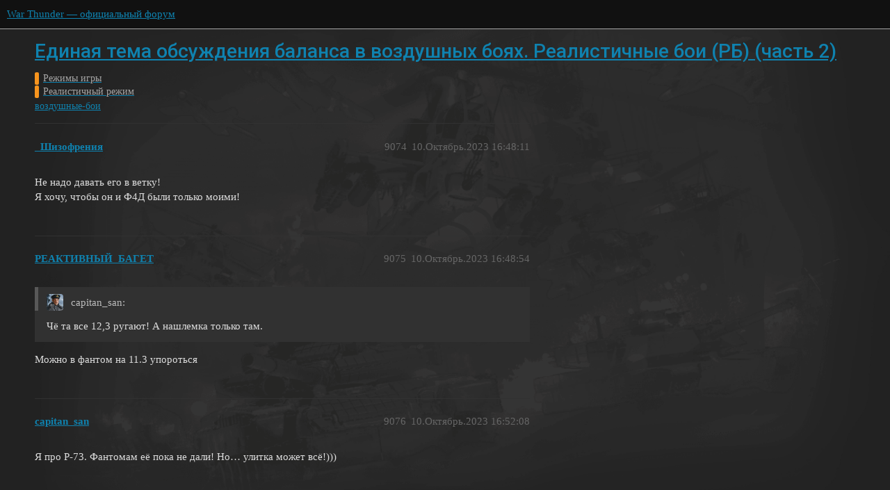

--- FILE ---
content_type: text/html; charset=utf-8
request_url: https://forum.warthunder.ru/t/edinaya-tema-obsuzhdeniya-balansa-v-vozdushnyh-boyah-realistichnye-boi-rb-chast-2/17052/9079
body_size: 8543
content:
<!DOCTYPE html>
<html lang="ru">
  <head>
    <meta charset="utf-8">
    <title>Единая тема обсуждения баланса в воздушных боях. Реалистичные бои (РБ) (часть 2) - #9079 от пользователя Skyl_ocker - Реалистичный режим - War Thunder — официальный форум</title>
    <meta name="description" content="Предыдущие обсуждения: 

Единая тема обсуждения баланса в воздушных боях. Реалистичные бои (РБ)">
    <meta name="generator" content="Discourse 3.1.5 - https://github.com/discourse/discourse version 3.1.5">
<link rel="icon" type="image/png" href="https://forum-ru-cdn.warthunder.com/optimized/1X/3567282594fbdc13cc2e64adf7164949593f1eb4_2_32x32.ico">
<link rel="apple-touch-icon" type="image/png" href="https://forum-ru-cdn.warthunder.com/optimized/2X/9/951b593c7f121a9635a4d3161e2b4dd39a466429_2_180x180.png">
<meta name="theme-color" media="(prefers-color-scheme: light)" content="#111111">
<meta name="theme-color" media="(prefers-color-scheme: dark)" content="#ffffff">

<meta name="viewport" content="width=device-width, initial-scale=1.0, minimum-scale=1.0, user-scalable=yes, viewport-fit=cover">
<link rel="canonical" href="https://forum.warthunder.ru/t/edinaya-tema-obsuzhdeniya-balansa-v-vozdushnyh-boyah-realistichnye-boi-rb-chast-2/17052?page=441" />

<link rel="search" type="application/opensearchdescription+xml" href="https://forum.warthunder.ru/opensearch.xml" title="War Thunder — официальный форум Search">

    <link href="/stylesheets/color_definitions_dark_1_4_f4ecb65f349b72ac225d877424baea4b51b895b5.css?__ws=forum.warthunder.ru" media="all" rel="stylesheet" class="light-scheme"/><link href="/stylesheets/color_definitions_light_2_4_7d641d1b0b9ee74a7d18f8d876494dac6fa2a9ea.css?__ws=forum.warthunder.ru" media="(prefers-color-scheme: dark)" rel="stylesheet" class="dark-scheme"/>

  <link href="/stylesheets/desktop_e8cf642f2631dd5d2b2c9b842e343cea7bbfe8d3.css?__ws=forum.warthunder.ru" media="all" rel="stylesheet" data-target="desktop"  />



  <link href="/stylesheets/discourse-details_e8cf642f2631dd5d2b2c9b842e343cea7bbfe8d3.css?__ws=forum.warthunder.ru" media="all" rel="stylesheet" data-target="discourse-details"  />
  <link href="/stylesheets/discourse-lazy-videos_e8cf642f2631dd5d2b2c9b842e343cea7bbfe8d3.css?__ws=forum.warthunder.ru" media="all" rel="stylesheet" data-target="discourse-lazy-videos"  />
  <link href="/stylesheets/discourse-local-dates_e8cf642f2631dd5d2b2c9b842e343cea7bbfe8d3.css?__ws=forum.warthunder.ru" media="all" rel="stylesheet" data-target="discourse-local-dates"  />
  <link href="/stylesheets/discourse-math_e8cf642f2631dd5d2b2c9b842e343cea7bbfe8d3.css?__ws=forum.warthunder.ru" media="all" rel="stylesheet" data-target="discourse-math"  />
  <link href="/stylesheets/discourse-narrative-bot_e8cf642f2631dd5d2b2c9b842e343cea7bbfe8d3.css?__ws=forum.warthunder.ru" media="all" rel="stylesheet" data-target="discourse-narrative-bot"  />
  <link href="/stylesheets/discourse-presence_e8cf642f2631dd5d2b2c9b842e343cea7bbfe8d3.css?__ws=forum.warthunder.ru" media="all" rel="stylesheet" data-target="discourse-presence"  />
  <link href="/stylesheets/external-formatting-toolbar_e8cf642f2631dd5d2b2c9b842e343cea7bbfe8d3.css?__ws=forum.warthunder.ru" media="all" rel="stylesheet" data-target="external-formatting-toolbar"  />
  <link href="/stylesheets/ng-custom-features_e8cf642f2631dd5d2b2c9b842e343cea7bbfe8d3.css?__ws=forum.warthunder.ru" media="all" rel="stylesheet" data-target="ng-custom-features"  />
  <link href="/stylesheets/ng-frontend_e8cf642f2631dd5d2b2c9b842e343cea7bbfe8d3.css?__ws=forum.warthunder.ru" media="all" rel="stylesheet" data-target="ng-frontend"  />
  <link href="/stylesheets/ng-important-messages_e8cf642f2631dd5d2b2c9b842e343cea7bbfe8d3.css?__ws=forum.warthunder.ru" media="all" rel="stylesheet" data-target="ng-important-messages"  />
  <link href="/stylesheets/ng-login_e8cf642f2631dd5d2b2c9b842e343cea7bbfe8d3.css?__ws=forum.warthunder.ru" media="all" rel="stylesheet" data-target="ng-login"  />
  <link href="/stylesheets/ng-medals_e8cf642f2631dd5d2b2c9b842e343cea7bbfe8d3.css?__ws=forum.warthunder.ru" media="all" rel="stylesheet" data-target="ng-medals"  />
  <link href="/stylesheets/ng-userinfo_e8cf642f2631dd5d2b2c9b842e343cea7bbfe8d3.css?__ws=forum.warthunder.ru" media="all" rel="stylesheet" data-target="ng-userinfo"  />
  <link href="/stylesheets/poll_e8cf642f2631dd5d2b2c9b842e343cea7bbfe8d3.css?__ws=forum.warthunder.ru" media="all" rel="stylesheet" data-target="poll"  />
  <link href="/stylesheets/poll_desktop_e8cf642f2631dd5d2b2c9b842e343cea7bbfe8d3.css?__ws=forum.warthunder.ru" media="all" rel="stylesheet" data-target="poll_desktop"  />

  <link href="/stylesheets/desktop_theme_4_f2d7865151fe73bcc9230c17b480c2f2f02545f0.css?__ws=forum.warthunder.ru" media="all" rel="stylesheet" data-target="desktop_theme" data-theme-id="4" data-theme-name="default"/>

    
    
        <link rel="alternate nofollow" type="application/rss+xml" title="RSS-лента темы «Единая тема обсуждения баланса в воздушных боях. Реалистичные бои (РБ) (часть 2)»" href="https://forum.warthunder.ru/t/edinaya-tema-obsuzhdeniya-balansa-v-vozdushnyh-boyah-realistichnye-boi-rb-chast-2/17052.rss" />
    <meta property="og:site_name" content="War Thunder — официальный форум" />
<meta property="og:type" content="website" />
<meta name="twitter:card" content="summary" />
<meta name="twitter:image" content="https://forum-ru-cdn.warthunder.com/original/3X/9/7/977525253f01992531d87d4a3fcd86c895dc001b.png" />
<meta property="og:image" content="https://forum-ru-cdn.warthunder.com/original/3X/9/7/977525253f01992531d87d4a3fcd86c895dc001b.png" />
<meta property="og:url" content="https://forum.warthunder.ru/t/edinaya-tema-obsuzhdeniya-balansa-v-vozdushnyh-boyah-realistichnye-boi-rb-chast-2/17052/9079" />
<meta name="twitter:url" content="https://forum.warthunder.ru/t/edinaya-tema-obsuzhdeniya-balansa-v-vozdushnyh-boyah-realistichnye-boi-rb-chast-2/17052/9079" />
<meta property="og:title" content="Единая тема обсуждения баланса в воздушных боях. Реалистичные бои (РБ) (часть 2)" />
<meta name="twitter:title" content="Единая тема обсуждения баланса в воздушных боях. Реалистичные бои (РБ) (часть 2)" />
<meta property="og:description" content="Этот вот кадр вроде к нам иногда заходит или не ? Чë он несëт…" />
<meta name="twitter:description" content="Этот вот кадр вроде к нам иногда заходит или не ? Чë он несëт…" />
<meta property="og:article:section" content="Режимы игры" />
<meta property="og:article:section:color" content="F7941D" />
<meta property="og:article:section" content="Реалистичный режим" />
<meta property="og:article:section:color" content="F7941D" />
<meta property="og:article:tag" content="воздушные-бои" />
<meta property="article:published_time" content="2023-10-10T17:27:36+00:00" />
<meta property="og:ignore_canonical" content="true" />

        <link rel="prev" href="/t/edinaya-tema-obsuzhdeniya-balansa-v-vozdushnyh-boyah-realistichnye-boi-rb-chast-2/17052?page=440">
        <link rel="next" href="/t/edinaya-tema-obsuzhdeniya-balansa-v-vozdushnyh-boyah-realistichnye-boi-rb-chast-2/17052?page=442">

    
  </head>
  <body class="crawler ">
    
<!-- Google Tag Manager -->

<!-- End Google Tag Manager --><link rel="preload" href="/theme-javascripts/6cc79bf7fd33e2792e1f50011f9e21162e71eacf.js?__ws=forum.warthunder.ru" as="script">
<script defer="" src="/theme-javascripts/6cc79bf7fd33e2792e1f50011f9e21162e71eacf.js?__ws=forum.warthunder.ru" data-theme-id="4"></script>

    <header>
  <a href="/">
    War Thunder — официальный форум
  </a>
</header>

    <div id="main-outlet" class="wrap" role="main">
        <div id="topic-title">
    <h1>
      <a href="/t/edinaya-tema-obsuzhdeniya-balansa-v-vozdushnyh-boyah-realistichnye-boi-rb-chast-2/17052">Единая тема обсуждения баланса в воздушных боях. Реалистичные бои (РБ) (часть 2)</a>
    </h1>

      <div class="topic-category" itemscope itemtype="http://schema.org/BreadcrumbList">
          <span itemprop="itemListElement" itemscope itemtype="http://schema.org/ListItem">
            <a href="https://forum.warthunder.ru/c/rezhimy-igry/49" class="badge-wrapper bullet" itemprop="item">
              <span class='badge-category-bg' style='background-color: #F7941D'></span>
              <span class='badge-category clear-badge'>
                <span class='category-name' itemprop='name'>Режимы игры</span>
              </span>
            </a>
            <meta itemprop="position" content="1" />
          </span>
          <span itemprop="itemListElement" itemscope itemtype="http://schema.org/ListItem">
            <a href="https://forum.warthunder.ru/c/rezhimy-igry/realistichnyj-rezhim/51" class="badge-wrapper bullet" itemprop="item">
              <span class='badge-category-bg' style='background-color: #F7941D'></span>
              <span class='badge-category clear-badge'>
                <span class='category-name' itemprop='name'>Реалистичный режим</span>
              </span>
            </a>
            <meta itemprop="position" content="2" />
          </span>
      </div>

      <div class="topic-category">
        <div class='discourse-tags list-tags'>
            <a href='https://forum.warthunder.ru/tag/воздушные-бои' class='discourse-tag' rel="tag">воздушные-бои</a>
        </div>
      </div>
  </div>

  

    <div itemscope itemtype='http://schema.org/DiscussionForumPosting'>
      <meta itemprop='headline' content='Единая тема обсуждения баланса в воздушных боях. Реалистичные бои (РБ) (часть 2)'>
        <meta itemprop='articleSection' content='Реалистичный режим'>
      <meta itemprop='keywords' content='воздушные-бои'>
      <div itemprop='publisher' itemscope itemtype="http://schema.org/Organization">
        <meta itemprop='name' content='War Thunder — официальный форум'>
          <div itemprop='logo' itemscope itemtype="http://schema.org/ImageObject">
            <meta itemprop='url' content='https://forum-ru-cdn.warthunder.com/original/2X/9/951b593c7f121a9635a4d3161e2b4dd39a466429.png'>
          </div>
      </div>

          <div id='post_9074' itemprop='comment' itemscope itemtype='http://schema.org/Comment' class='topic-body crawler-post'>
            <div class='crawler-post-meta'>
              <span class="creator" itemprop="author" itemscope itemtype="http://schema.org/Person">
                <a itemprop="url" href='https://forum.warthunder.ru/u/_Шизофрения'><span itemprop='name'>_Шизофрения</span></a>
                
              </span>

              <link itemprop="mainEntityOfPage" href="https://forum.warthunder.ru/t/edinaya-tema-obsuzhdeniya-balansa-v-vozdushnyh-boyah-realistichnye-boi-rb-chast-2/17052">


              <span class="crawler-post-infos">
                  <time itemprop='datePublished' datetime='2023-10-10T16:48:11Z' class='post-time'>
                    10.Октябрь.2023 16:48:11
                  </time>
                  <meta itemprop='dateModified' content='2023-10-10T16:48:11Z'>
              <span itemprop='position'>9074</span>
              </span>
            </div>
            <div class='post' itemprop='text'>
              <p>Не надо давать его в ветку!<br>
Я хочу, чтобы он и Ф4Д были только моими!</p>
            </div>

            <div itemprop="interactionStatistic" itemscope itemtype="http://schema.org/InteractionCounter">
              <meta itemprop="interactionType" content="http://schema.org/LikeAction"/>
              <meta itemprop="userInteractionCount" content="0" />
              <span class='post-likes'></span>
            </div>

            <div itemprop="interactionStatistic" itemscope itemtype="http://schema.org/InteractionCounter">
                <meta itemprop="interactionType" content="http://schema.org/CommentAction"/>
                <meta itemprop="userInteractionCount" content="0" />
              </div>

          </div>
          <div id='post_9075' itemprop='comment' itemscope itemtype='http://schema.org/Comment' class='topic-body crawler-post'>
            <div class='crawler-post-meta'>
              <span class="creator" itemprop="author" itemscope itemtype="http://schema.org/Person">
                <a itemprop="url" href='https://forum.warthunder.ru/u/РЕАКТИВНЫЙ_БАГЕТ'><span itemprop='name'>РЕАКТИВНЫЙ_БАГЕТ</span></a>
                
              </span>

              <link itemprop="mainEntityOfPage" href="https://forum.warthunder.ru/t/edinaya-tema-obsuzhdeniya-balansa-v-vozdushnyh-boyah-realistichnye-boi-rb-chast-2/17052">


              <span class="crawler-post-infos">
                  <time itemprop='datePublished' datetime='2023-10-10T16:48:54Z' class='post-time'>
                    10.Октябрь.2023 16:48:54
                  </time>
                  <meta itemprop='dateModified' content='2023-10-10T16:48:54Z'>
              <span itemprop='position'>9075</span>
              </span>
            </div>
            <div class='post' itemprop='text'>
              <aside class="quote no-group" data-username="capitan_san" data-post="9073" data-topic="17052" data-full="true">
<div class="title">
<div class="quote-controls"></div>
<img loading="lazy" alt="" width="24" height="24" src="https://forum.warthunder.ru/user_avatar/forum.warthunder.ru/capitan_san/48/572_2.png" class="avatar"> capitan_san:</div>
<blockquote>
<p>Чё та все 12,3 ругают! А нашлемка только там.</p>
</blockquote>
</aside>
<p>Можно в фантом на 11.3 упороться</p>
            </div>

            <div itemprop="interactionStatistic" itemscope itemtype="http://schema.org/InteractionCounter">
              <meta itemprop="interactionType" content="http://schema.org/LikeAction"/>
              <meta itemprop="userInteractionCount" content="0" />
              <span class='post-likes'></span>
            </div>

            <div itemprop="interactionStatistic" itemscope itemtype="http://schema.org/InteractionCounter">
                <meta itemprop="interactionType" content="http://schema.org/CommentAction"/>
                <meta itemprop="userInteractionCount" content="1" />
              </div>

          </div>
          <div id='post_9076' itemprop='comment' itemscope itemtype='http://schema.org/Comment' class='topic-body crawler-post'>
            <div class='crawler-post-meta'>
              <span class="creator" itemprop="author" itemscope itemtype="http://schema.org/Person">
                <a itemprop="url" href='https://forum.warthunder.ru/u/capitan_san'><span itemprop='name'>capitan_san</span></a>
                
              </span>

              <link itemprop="mainEntityOfPage" href="https://forum.warthunder.ru/t/edinaya-tema-obsuzhdeniya-balansa-v-vozdushnyh-boyah-realistichnye-boi-rb-chast-2/17052">


              <span class="crawler-post-infos">
                  <time itemprop='datePublished' datetime='2023-10-10T16:52:08Z' class='post-time'>
                    10.Октябрь.2023 16:52:08
                  </time>
                  <meta itemprop='dateModified' content='2023-10-10T16:52:08Z'>
              <span itemprop='position'>9076</span>
              </span>
            </div>
            <div class='post' itemprop='text'>
              <p>Я про Р-73. Фантомам её пока не дали! Но… улитка может всё!)))</p>
            </div>

            <div itemprop="interactionStatistic" itemscope itemtype="http://schema.org/InteractionCounter">
              <meta itemprop="interactionType" content="http://schema.org/LikeAction"/>
              <meta itemprop="userInteractionCount" content="0" />
              <span class='post-likes'></span>
            </div>

            <div itemprop="interactionStatistic" itemscope itemtype="http://schema.org/InteractionCounter">
                <meta itemprop="interactionType" content="http://schema.org/CommentAction"/>
                <meta itemprop="userInteractionCount" content="0" />
              </div>

          </div>
          <div id='post_9077' itemprop='comment' itemscope itemtype='http://schema.org/Comment' class='topic-body crawler-post'>
            <div class='crawler-post-meta'>
              <span class="creator" itemprop="author" itemscope itemtype="http://schema.org/Person">
                <a itemprop="url" href='https://forum.warthunder.ru/u/Mimiko'><span itemprop='name'>Mimiko</span></a>
                
              </span>

              <link itemprop="mainEntityOfPage" href="https://forum.warthunder.ru/t/edinaya-tema-obsuzhdeniya-balansa-v-vozdushnyh-boyah-realistichnye-boi-rb-chast-2/17052">


              <span class="crawler-post-infos">
                  <time itemprop='datePublished' datetime='2023-10-10T16:55:07Z' class='post-time'>
                    10.Октябрь.2023 16:55:07
                  </time>
                  <meta itemprop='dateModified' content='2023-10-10T16:55:07Z'>
              <span itemprop='position'>9077</span>
              </span>
            </div>
            <div class='post' itemprop='text'>
              <p>Хочу ф16 с р-73 и р-27эр 🤤</p>
            </div>

            <div itemprop="interactionStatistic" itemscope itemtype="http://schema.org/InteractionCounter">
              <meta itemprop="interactionType" content="http://schema.org/LikeAction"/>
              <meta itemprop="userInteractionCount" content="0" />
              <span class='post-likes'></span>
            </div>

            <div itemprop="interactionStatistic" itemscope itemtype="http://schema.org/InteractionCounter">
                <meta itemprop="interactionType" content="http://schema.org/CommentAction"/>
                <meta itemprop="userInteractionCount" content="1" />
              </div>

          </div>
          <div id='post_9078' itemprop='comment' itemscope itemtype='http://schema.org/Comment' class='topic-body crawler-post'>
            <div class='crawler-post-meta'>
              <span class="creator" itemprop="author" itemscope itemtype="http://schema.org/Person">
                <a itemprop="url" href='https://forum.warthunder.ru/u/capitan_san'><span itemprop='name'>capitan_san</span></a>
                
              </span>

              <link itemprop="mainEntityOfPage" href="https://forum.warthunder.ru/t/edinaya-tema-obsuzhdeniya-balansa-v-vozdushnyh-boyah-realistichnye-boi-rb-chast-2/17052">


              <span class="crawler-post-infos">
                  <time itemprop='datePublished' datetime='2023-10-10T16:57:34Z' class='post-time'>
                    10.Октябрь.2023 16:57:34
                  </time>
                  <meta itemprop='dateModified' content='2023-10-10T16:57:34Z'>
              <span itemprop='position'>9078</span>
              </span>
            </div>
            <div class='post' itemprop='text'>
              <p>)))</p>
<p>          <a href="https://media.myshows.me/comments/9/88/988847807131eff82dfde9cc0930508b.jpg" target="_blank" rel="noopener nofollow ugc" class="onebox">
            <img src="https://media.myshows.me/comments/9/88/988847807131eff82dfde9cc0930508b.jpg" width="" height="">
          </a>
</p>
            </div>

            <div itemprop="interactionStatistic" itemscope itemtype="http://schema.org/InteractionCounter">
              <meta itemprop="interactionType" content="http://schema.org/LikeAction"/>
              <meta itemprop="userInteractionCount" content="1" />
              <span class='post-likes'>1 лайк</span>
            </div>

            <div itemprop="interactionStatistic" itemscope itemtype="http://schema.org/InteractionCounter">
                <meta itemprop="interactionType" content="http://schema.org/CommentAction"/>
                <meta itemprop="userInteractionCount" content="0" />
              </div>

          </div>
          <div id='post_9079' itemprop='comment' itemscope itemtype='http://schema.org/Comment' class='topic-body crawler-post'>
            <div class='crawler-post-meta'>
              <span class="creator" itemprop="author" itemscope itemtype="http://schema.org/Person">
                <a itemprop="url" href='https://forum.warthunder.ru/u/Skyl_ocker'><span itemprop='name'>Skyl_ocker</span></a>
                
              </span>

              <link itemprop="mainEntityOfPage" href="https://forum.warthunder.ru/t/edinaya-tema-obsuzhdeniya-balansa-v-vozdushnyh-boyah-realistichnye-boi-rb-chast-2/17052">


              <span class="crawler-post-infos">
                  <time itemprop='datePublished' datetime='2023-10-10T17:27:36Z' class='post-time'>
                    10.Октябрь.2023 17:27:36
                  </time>
                  <meta itemprop='dateModified' content='2023-10-10T17:27:36Z'>
              <span itemprop='position'>9079</span>
              </span>
            </div>
            <div class='post' itemprop='text'>
              <p>Этот вот кадр вроде к нам иногда заходит или не ? Чë он несëт…</p><aside class="quote" data-post="445" data-topic="22508">
  <div class="title">
    <div class="quote-controls"></div>
    <img loading="lazy" alt="" width="24" height="24" src="https://forum.warthunder.ru/user_avatar/forum.warthunder.ru/GanZz/48/40300_2.png" class="avatar">
    <a href="https://forum.warthunder.ru/t/zaplanirovannye-izmeneniya-boevyh-rejtingov-na-oktyabr-strogaya-moderacziya/22508/445">[Обновлено] Запланированные изменения боевых рейтингов на октябрь (строгая модерация)</a> <a class="badge-wrapper  bar" href="/c/novosti-i-obnovleniya/34"><span class="badge-category-bg" style="background-color: #0088CC;"></span><span style="" data-drop-close="true" class="badge-category clear-badge">Новости и обновления</span></a>
  </div>
  <blockquote>
    а про БР су-9 и су-11 в РБ и СБ вспомнить никто не хочет? 
по моему так им давно уже пора к их аналогам по ЛТХ -  Метеорам, на 8.0 и 8.3 соответственно
  </blockquote>
</aside>

            </div>

            <div itemprop="interactionStatistic" itemscope itemtype="http://schema.org/InteractionCounter">
              <meta itemprop="interactionType" content="http://schema.org/LikeAction"/>
              <meta itemprop="userInteractionCount" content="0" />
              <span class='post-likes'></span>
            </div>

            <div itemprop="interactionStatistic" itemscope itemtype="http://schema.org/InteractionCounter">
                <meta itemprop="interactionType" content="http://schema.org/CommentAction"/>
                <meta itemprop="userInteractionCount" content="2" />
              </div>

          </div>
          <div id='post_9080' itemprop='comment' itemscope itemtype='http://schema.org/Comment' class='topic-body crawler-post'>
            <div class='crawler-post-meta'>
              <span class="creator" itemprop="author" itemscope itemtype="http://schema.org/Person">
                <a itemprop="url" href='https://forum.warthunder.ru/u/Skyl_ocker'><span itemprop='name'>Skyl_ocker</span></a>
                
              </span>

              <link itemprop="mainEntityOfPage" href="https://forum.warthunder.ru/t/edinaya-tema-obsuzhdeniya-balansa-v-vozdushnyh-boyah-realistichnye-boi-rb-chast-2/17052">


              <span class="crawler-post-infos">
                  <time itemprop='datePublished' datetime='2023-10-10T17:31:21Z' class='post-time'>
                    10.Октябрь.2023 17:31:21
                  </time>
                  <meta itemprop='dateModified' content='2023-10-10T17:31:21Z'>
              <span itemprop='position'>9080</span>
              </span>
            </div>
            <div class='post' itemprop='text'>
              <aside class="quote no-group" data-username="РЕАКТИВНЫЙ_БАГЕТ" data-post="9052" data-topic="17052" data-full="true">
<div class="title">
<div class="quote-controls"></div>
 РЕАКТИВНЫЙ_БАГЕТ:</div>
<blockquote>
<p>И было это на 9.7 емнип</p>
</blockquote>
</aside>
<p>Помнится мы парились тогда - едри́ииить, аим9джи на 9.7, да вы афигели, а потом туда же су25 сунули, а -7 на 9.7 это жк сущий пустяк</p>
            </div>

            <div itemprop="interactionStatistic" itemscope itemtype="http://schema.org/InteractionCounter">
              <meta itemprop="interactionType" content="http://schema.org/LikeAction"/>
              <meta itemprop="userInteractionCount" content="2" />
              <span class='post-likes'>2 лайка</span>
            </div>

            <div itemprop="interactionStatistic" itemscope itemtype="http://schema.org/InteractionCounter">
                <meta itemprop="interactionType" content="http://schema.org/CommentAction"/>
                <meta itemprop="userInteractionCount" content="1" />
              </div>

          </div>
          <div id='post_9081' itemprop='comment' itemscope itemtype='http://schema.org/Comment' class='topic-body crawler-post'>
            <div class='crawler-post-meta'>
              <span class="creator" itemprop="author" itemscope itemtype="http://schema.org/Person">
                <a itemprop="url" href='https://forum.warthunder.ru/u/Мaгиcтр_Гoйдa'><span itemprop='name'>Мaгиcтр_Гoйдa</span></a>
                
              </span>

              <link itemprop="mainEntityOfPage" href="https://forum.warthunder.ru/t/edinaya-tema-obsuzhdeniya-balansa-v-vozdushnyh-boyah-realistichnye-boi-rb-chast-2/17052">


              <span class="crawler-post-infos">
                  <time itemprop='datePublished' datetime='2023-10-10T17:37:30Z' class='post-time'>
                    10.Октябрь.2023 17:37:30
                  </time>
                  <meta itemprop='dateModified' content='2023-10-10T17:37:30Z'>
              <span itemprop='position'>9081</span>
              </span>
            </div>
            <div class='post' itemprop='text'>
              <p>Это ж Ганз, местный кибер-шут.</p>
            </div>

            <div itemprop="interactionStatistic" itemscope itemtype="http://schema.org/InteractionCounter">
              <meta itemprop="interactionType" content="http://schema.org/LikeAction"/>
              <meta itemprop="userInteractionCount" content="0" />
              <span class='post-likes'></span>
            </div>

            <div itemprop="interactionStatistic" itemscope itemtype="http://schema.org/InteractionCounter">
                <meta itemprop="interactionType" content="http://schema.org/CommentAction"/>
                <meta itemprop="userInteractionCount" content="0" />
              </div>

          </div>
          <div id='post_9082' itemprop='comment' itemscope itemtype='http://schema.org/Comment' class='topic-body crawler-post'>
            <div class='crawler-post-meta'>
              <span class="creator" itemprop="author" itemscope itemtype="http://schema.org/Person">
                <a itemprop="url" href='https://forum.warthunder.ru/u/Cherry_Berry'><span itemprop='name'>Cherry_Berry</span></a>
                
              </span>

              <link itemprop="mainEntityOfPage" href="https://forum.warthunder.ru/t/edinaya-tema-obsuzhdeniya-balansa-v-vozdushnyh-boyah-realistichnye-boi-rb-chast-2/17052">


              <span class="crawler-post-infos">
                  <time itemprop='datePublished' datetime='2023-10-10T17:43:32Z' class='post-time'>
                    10.Октябрь.2023 17:43:32
                  </time>
                  <meta itemprop='dateModified' content='2023-10-10T17:43:32Z'>
              <span itemprop='position'>9082</span>
              </span>
            </div>
            <div class='post' itemprop='text'>
              <p>cу25 вообще на 9.3 до последнего момента хотели закинуть) 9g с мелким кругом захвата, да ещё и на а7 - чисто рофл из прошлого</p>
            </div>

            <div itemprop="interactionStatistic" itemscope itemtype="http://schema.org/InteractionCounter">
              <meta itemprop="interactionType" content="http://schema.org/LikeAction"/>
              <meta itemprop="userInteractionCount" content="0" />
              <span class='post-likes'></span>
            </div>

            <div itemprop="interactionStatistic" itemscope itemtype="http://schema.org/InteractionCounter">
                <meta itemprop="interactionType" content="http://schema.org/CommentAction"/>
                <meta itemprop="userInteractionCount" content="1" />
              </div>

          </div>
          <div id='post_9083' itemprop='comment' itemscope itemtype='http://schema.org/Comment' class='topic-body crawler-post'>
            <div class='crawler-post-meta'>
              <span class="creator" itemprop="author" itemscope itemtype="http://schema.org/Person">
                <a itemprop="url" href='https://forum.warthunder.ru/u/Skyl_ocker'><span itemprop='name'>Skyl_ocker</span></a>
                
              </span>

              <link itemprop="mainEntityOfPage" href="https://forum.warthunder.ru/t/edinaya-tema-obsuzhdeniya-balansa-v-vozdushnyh-boyah-realistichnye-boi-rb-chast-2/17052">


              <span class="crawler-post-infos">
                  <time itemprop='datePublished' datetime='2023-10-10T17:46:32Z' class='post-time'>
                    10.Октябрь.2023 17:46:32
                  </time>
                  <meta itemprop='dateModified' content='2023-10-10T17:46:32Z'>
              <span itemprop='position'>9083</span>
              </span>
            </div>
            <div class='post' itemprop='text'>
              <p>Почему рофл, а мелкий круг захвата это к чему ?</p>
            </div>

            <div itemprop="interactionStatistic" itemscope itemtype="http://schema.org/InteractionCounter">
              <meta itemprop="interactionType" content="http://schema.org/LikeAction"/>
              <meta itemprop="userInteractionCount" content="0" />
              <span class='post-likes'></span>
            </div>

            <div itemprop="interactionStatistic" itemscope itemtype="http://schema.org/InteractionCounter">
                <meta itemprop="interactionType" content="http://schema.org/CommentAction"/>
                <meta itemprop="userInteractionCount" content="1" />
              </div>

          </div>
          <div id='post_9084' itemprop='comment' itemscope itemtype='http://schema.org/Comment' class='topic-body crawler-post'>
            <div class='crawler-post-meta'>
              <span class="creator" itemprop="author" itemscope itemtype="http://schema.org/Person">
                <a itemprop="url" href='https://forum.warthunder.ru/u/GanZz'><span itemprop='name'>GanZz</span></a>
                
              </span>

              <link itemprop="mainEntityOfPage" href="https://forum.warthunder.ru/t/edinaya-tema-obsuzhdeniya-balansa-v-vozdushnyh-boyah-realistichnye-boi-rb-chast-2/17052">


              <span class="crawler-post-infos">
                  <time itemprop='datePublished' datetime='2023-10-10T17:56:52Z' class='post-time'>
                    10.Октябрь.2023 17:56:52
                  </time>
                  <meta itemprop='dateModified' content='2023-10-10T17:56:52Z'>
              <span itemprop='position'>9084</span>
              </span>
            </div>
            <div class='post' itemprop='text'>
              <p>а? чо там? ТСК страдид?<br>
эти “фхламзанерфлиные и страдайющие савецкие швальбы” сношают и швальб и нло229 и всяких ураганов с бураганами. Их приземлять получается только на каком-нить А28Б или вампире</p>
            </div>

            <div itemprop="interactionStatistic" itemscope itemtype="http://schema.org/InteractionCounter">
              <meta itemprop="interactionType" content="http://schema.org/LikeAction"/>
              <meta itemprop="userInteractionCount" content="1" />
              <span class='post-likes'>1 лайк</span>
            </div>

            <div itemprop="interactionStatistic" itemscope itemtype="http://schema.org/InteractionCounter">
                <meta itemprop="interactionType" content="http://schema.org/CommentAction"/>
                <meta itemprop="userInteractionCount" content="0" />
              </div>

          </div>
          <div id='post_9085' itemprop='comment' itemscope itemtype='http://schema.org/Comment' class='topic-body crawler-post'>
            <div class='crawler-post-meta'>
              <span class="creator" itemprop="author" itemscope itemtype="http://schema.org/Person">
                <a itemprop="url" href='https://forum.warthunder.ru/u/Skyl_ocker'><span itemprop='name'>Skyl_ocker</span></a>
                
              </span>

              <link itemprop="mainEntityOfPage" href="https://forum.warthunder.ru/t/edinaya-tema-obsuzhdeniya-balansa-v-vozdushnyh-boyah-realistichnye-boi-rb-chast-2/17052">


              <span class="crawler-post-infos">
                  <time itemprop='datePublished' datetime='2023-10-10T17:57:59Z' class='post-time'>
                    10.Октябрь.2023 17:57:59
                  </time>
                  <meta itemprop='dateModified' content='2023-10-10T17:57:59Z'>
              <span itemprop='position'>9085</span>
              </span>
            </div>
            <div class='post' itemprop='text'>
              <p>Фас мужики DD</p>
            </div>

            <div itemprop="interactionStatistic" itemscope itemtype="http://schema.org/InteractionCounter">
              <meta itemprop="interactionType" content="http://schema.org/LikeAction"/>
              <meta itemprop="userInteractionCount" content="0" />
              <span class='post-likes'></span>
            </div>

            <div itemprop="interactionStatistic" itemscope itemtype="http://schema.org/InteractionCounter">
                <meta itemprop="interactionType" content="http://schema.org/CommentAction"/>
                <meta itemprop="userInteractionCount" content="1" />
              </div>

          </div>
          <div id='post_9086' itemprop='comment' itemscope itemtype='http://schema.org/Comment' class='topic-body crawler-post'>
            <div class='crawler-post-meta'>
              <span class="creator" itemprop="author" itemscope itemtype="http://schema.org/Person">
                <a itemprop="url" href='https://forum.warthunder.ru/u/GanZz'><span itemprop='name'>GanZz</span></a>
                
              </span>

              <link itemprop="mainEntityOfPage" href="https://forum.warthunder.ru/t/edinaya-tema-obsuzhdeniya-balansa-v-vozdushnyh-boyah-realistichnye-boi-rb-chast-2/17052">

                <link itemprop="image" href="https://forum-ru-cdn.warthunder.com/original/3X/8/6/86d1764b7c840ad46a02fcba5b683fefcd3f3a05.jpeg">

              <span class="crawler-post-infos">
                  <time itemprop='datePublished' datetime='2023-10-10T18:00:56Z' class='post-time'>
                    10.Октябрь.2023 18:00:56
                  </time>
                  <meta itemprop='dateModified' content='2023-10-10T18:00:56Z'>
              <span itemprop='position'>9086</span>
              </span>
            </div>
            <div class='post' itemprop='text'>
              <p>с паспортами и карточками поспорь )</p>
<details>
<summary>
Спойлер</summary>
<p><img src="https://forum-ru-cdn.warthunder.com/original/3X/8/6/86d1764b7c840ad46a02fcba5b683fefcd3f3a05.jpeg" alt="Desktop_231010_2058_1" data-base62-sha1="jeEKAKK4cXpS8Q8Hh0v3CaujhrL" width="324" height="470"><br>
<img src="https://forum-ru-cdn.warthunder.com/original/3X/c/7/c797dae636327804b31e9e039813d61f80c7f998.jpeg" alt="Desktop_231010_2059" data-base62-sha1="stGmBAAajPw1W2gOV3PT3XPT156" width="331" height="418"></p>
</details>
            </div>

            <div itemprop="interactionStatistic" itemscope itemtype="http://schema.org/InteractionCounter">
              <meta itemprop="interactionType" content="http://schema.org/LikeAction"/>
              <meta itemprop="userInteractionCount" content="0" />
              <span class='post-likes'></span>
            </div>

            <div itemprop="interactionStatistic" itemscope itemtype="http://schema.org/InteractionCounter">
                <meta itemprop="interactionType" content="http://schema.org/CommentAction"/>
                <meta itemprop="userInteractionCount" content="1" />
              </div>

          </div>
          <div id='post_9087' itemprop='comment' itemscope itemtype='http://schema.org/Comment' class='topic-body crawler-post'>
            <div class='crawler-post-meta'>
              <span class="creator" itemprop="author" itemscope itemtype="http://schema.org/Person">
                <a itemprop="url" href='https://forum.warthunder.ru/u/Skyl_ocker'><span itemprop='name'>Skyl_ocker</span></a>
                
              </span>

              <link itemprop="mainEntityOfPage" href="https://forum.warthunder.ru/t/edinaya-tema-obsuzhdeniya-balansa-v-vozdushnyh-boyah-realistichnye-boi-rb-chast-2/17052">


              <span class="crawler-post-infos">
                  <time itemprop='datePublished' datetime='2023-10-10T18:11:24Z' class='post-time'>
                    10.Октябрь.2023 18:11:24
                  </time>
                  <meta itemprop='dateModified' content='2023-10-10T18:11:24Z'>
              <span itemprop='position'>9087</span>
              </span>
            </div>
            <div class='post' itemprop='text'>
              <p>Глаза разувать мама не научила ? Сам же нужные мне пруфы и привëл, чтобы я не СТРАДИЛ DD</p>
            </div>

            <div itemprop="interactionStatistic" itemscope itemtype="http://schema.org/InteractionCounter">
              <meta itemprop="interactionType" content="http://schema.org/LikeAction"/>
              <meta itemprop="userInteractionCount" content="0" />
              <span class='post-likes'></span>
            </div>

            <div itemprop="interactionStatistic" itemscope itemtype="http://schema.org/InteractionCounter">
                <meta itemprop="interactionType" content="http://schema.org/CommentAction"/>
                <meta itemprop="userInteractionCount" content="1" />
              </div>

          </div>
          <div id='post_9088' itemprop='comment' itemscope itemtype='http://schema.org/Comment' class='topic-body crawler-post'>
            <div class='crawler-post-meta'>
              <span class="creator" itemprop="author" itemscope itemtype="http://schema.org/Person">
                <a itemprop="url" href='https://forum.warthunder.ru/u/GanZz'><span itemprop='name'>GanZz</span></a>
                
              </span>

              <link itemprop="mainEntityOfPage" href="https://forum.warthunder.ru/t/edinaya-tema-obsuzhdeniya-balansa-v-vozdushnyh-boyah-realistichnye-boi-rb-chast-2/17052">

                <link itemprop="image" href="https://forum-ru-cdn.warthunder.com/original/3X/1/8/1854f99297c762b7a66edc612938d39948695029.jpeg">

              <span class="crawler-post-infos">
                  <time itemprop='datePublished' datetime='2023-10-10T18:12:48Z' class='post-time'>
                    10.Октябрь.2023 18:12:48
                  </time>
                  <meta itemprop='dateModified' content='2023-10-10T18:19:51Z'>
              <span itemprop='position'>9088</span>
              </span>
            </div>
            <div class='post' itemprop='text'>
              <p>а тебя учила?<br>
ну так смотри )<br>
<img src="https://forum-ru-cdn.warthunder.com/original/3X/1/8/1854f99297c762b7a66edc612938d39948695029.jpeg" alt="Desktop_231010_2112" data-base62-sha1="3tfw3XBpviyfOYcOZqTuC3UP3JL" width="334" height="464"></p>
<p>Я уж про поршни на 7.0 вспоминать не буду, да.<br>
Впрочем это не мое дело кого-то там в чем-то убеждать.<br>
Мое дело напомнить про су-9 и су-11, а разрабы там сами статку свою посмотрят и чегонить с ними сделают, или не сделают</p>
            </div>

            <div itemprop="interactionStatistic" itemscope itemtype="http://schema.org/InteractionCounter">
              <meta itemprop="interactionType" content="http://schema.org/LikeAction"/>
              <meta itemprop="userInteractionCount" content="0" />
              <span class='post-likes'></span>
            </div>

            <div itemprop="interactionStatistic" itemscope itemtype="http://schema.org/InteractionCounter">
                <meta itemprop="interactionType" content="http://schema.org/CommentAction"/>
                <meta itemprop="userInteractionCount" content="1" />
              </div>

          </div>
          <div id='post_9089' itemprop='comment' itemscope itemtype='http://schema.org/Comment' class='topic-body crawler-post'>
            <div class='crawler-post-meta'>
              <span class="creator" itemprop="author" itemscope itemtype="http://schema.org/Person">
                <a itemprop="url" href='https://forum.warthunder.ru/u/Skyl_ocker'><span itemprop='name'>Skyl_ocker</span></a>
                
              </span>

              <link itemprop="mainEntityOfPage" href="https://forum.warthunder.ru/t/edinaya-tema-obsuzhdeniya-balansa-v-vozdushnyh-boyah-realistichnye-boi-rb-chast-2/17052">


              <span class="crawler-post-infos">
                  <time itemprop='datePublished' datetime='2023-10-10T18:20:47Z' class='post-time'>
                    10.Октябрь.2023 18:20:47
                  </time>
                  <meta itemprop='dateModified' content='2023-10-10T18:20:47Z'>
              <span itemprop='position'>9089</span>
              </span>
            </div>
            <div class='post' itemprop='text'>
              <p>Про имбовость су-11 тут гудели месяцы, но всякому терпению есть предел, а вот карточку Су-9 вы забыли приложить да, наверно случайно, а да и этот швальболëт хотябы в воздухе респится, и ещë в карточку вампира фб5 загляните</p>
            </div>

            <div itemprop="interactionStatistic" itemscope itemtype="http://schema.org/InteractionCounter">
              <meta itemprop="interactionType" content="http://schema.org/LikeAction"/>
              <meta itemprop="userInteractionCount" content="0" />
              <span class='post-likes'></span>
            </div>

            <div itemprop="interactionStatistic" itemscope itemtype="http://schema.org/InteractionCounter">
                <meta itemprop="interactionType" content="http://schema.org/CommentAction"/>
                <meta itemprop="userInteractionCount" content="1" />
              </div>

          </div>
          <div id='post_9090' itemprop='comment' itemscope itemtype='http://schema.org/Comment' class='topic-body crawler-post'>
            <div class='crawler-post-meta'>
              <span class="creator" itemprop="author" itemscope itemtype="http://schema.org/Person">
                <a itemprop="url" href='https://forum.warthunder.ru/u/GanZz'><span itemprop='name'>GanZz</span></a>
                
              </span>

              <link itemprop="mainEntityOfPage" href="https://forum.warthunder.ru/t/edinaya-tema-obsuzhdeniya-balansa-v-vozdushnyh-boyah-realistichnye-boi-rb-chast-2/17052">

                <link itemprop="image" href="https://forum-ru-cdn.warthunder.com/original/3X/e/4/e4290121b38d2fe29ca265035c8a8c4f90838e4e.jpeg">

              <span class="crawler-post-infos">
                  <time itemprop='datePublished' datetime='2023-10-10T18:23:32Z' class='post-time'>
                    10.Октябрь.2023 18:23:32
                  </time>
                  <meta itemprop='dateModified' content='2023-10-10T18:23:32Z'>
              <span itemprop='position'>9090</span>
              </span>
            </div>
            <div class='post' itemprop='text'>
              <p>а? заглядывал, вампир у меня не в пиках, так что там вообще всё печально для су-11 )<br>
<img src="https://forum-ru-cdn.warthunder.com/original/3X/e/4/e4290121b38d2fe29ca265035c8a8c4f90838e4e.jpeg" alt="Desktop_231010_2121" data-base62-sha1="wyoIjNyvflAlYYGfbTNt4I5bicC" width="325" height="447"></p>
            </div>

            <div itemprop="interactionStatistic" itemscope itemtype="http://schema.org/InteractionCounter">
              <meta itemprop="interactionType" content="http://schema.org/LikeAction"/>
              <meta itemprop="userInteractionCount" content="0" />
              <span class='post-likes'></span>
            </div>

            <div itemprop="interactionStatistic" itemscope itemtype="http://schema.org/InteractionCounter">
                <meta itemprop="interactionType" content="http://schema.org/CommentAction"/>
                <meta itemprop="userInteractionCount" content="1" />
              </div>

          </div>
          <div id='post_9091' itemprop='comment' itemscope itemtype='http://schema.org/Comment' class='topic-body crawler-post'>
            <div class='crawler-post-meta'>
              <span class="creator" itemprop="author" itemscope itemtype="http://schema.org/Person">
                <a itemprop="url" href='https://forum.warthunder.ru/u/ДонатасNоулайфис'><span itemprop='name'>ДонатасNоулайфис</span></a>
                
              </span>

              <link itemprop="mainEntityOfPage" href="https://forum.warthunder.ru/t/edinaya-tema-obsuzhdeniya-balansa-v-vozdushnyh-boyah-realistichnye-boi-rb-chast-2/17052">

                <link itemprop="image" href="https://forum-ru-cdn.warthunder.com/original/3X/7/f/7f36282256b470f154db6693037ef83cab4bedb6.jpeg">

              <span class="crawler-post-infos">
                  <time itemprop='datePublished' datetime='2023-10-10T18:31:59Z' class='post-time'>
                    10.Октябрь.2023 18:31:59
                  </time>
                  <meta itemprop='dateModified' content='2023-10-10T18:31:59Z'>
              <span itemprop='position'>9091</span>
              </span>
            </div>
            <div class='post' itemprop='text'>
              <p>Как же разработчики не любят Израиль.</p>
<details>
<summary>
Спойлер</summary>
<p>Совершают намаз 5 раз в день, не иначе)</p>
</details>
<p><a class="mention" href="/u/%D0%A0%D0%95%D0%90%D0%9A%D0%A2%D0%98%D0%92%D0%9D%D0%AB%D0%99_%D0%91%D0%90%D0%93%D0%95%D0%A2">@РЕАКТИВНЫЙ_БАГЕТ</a>  всё за что мы любим тундру!</p>
<details>
<summary>
Спойлер</summary>
<p><div class="lightbox-wrapper"><a class="lightbox" href="https://forum-ru-cdn.warthunder.com/original/3X/7/f/7f36282256b470f154db6693037ef83cab4bedb6.jpeg" data-download-href="/uploads/short-url/i9mFu1iiCQzQIjlWazLMBYrRfIa.jpeg?dl=1" title="IMG_20231010_212052_306" rel="noopener nofollow ugc"><img src="https://forum-ru-cdn.warthunder.com/original/3X/7/f/7f36282256b470f154db6693037ef83cab4bedb6.jpeg" alt="IMG_20231010_212052_306" data-base62-sha1="i9mFu1iiCQzQIjlWazLMBYrRfIa" width="1000" height="899" data-dominant-color="2D353A"><div class="meta"><svg class="fa d-icon d-icon-far-image svg-icon" aria-hidden="true"><use href="#far-image"></use></svg><span class="filename">IMG_20231010_212052_306</span><span class="informations">1080×971 114 KB</span><svg class="fa d-icon d-icon-discourse-expand svg-icon" aria-hidden="true"><use href="#discourse-expand"></use></svg></div></a></div><br>
<div class="lightbox-wrapper"><a class="lightbox" href="https://forum-ru-cdn.warthunder.com/original/3X/1/f/1fa7dd7a9650595f2deed2bd5e2dfb93106f7331.jpeg" data-download-href="/uploads/short-url/4w2rXH0yxtEptl0lzxyQcHwj7NL.jpeg?dl=1" title="IMG_20231010_212102_643" rel="noopener nofollow ugc"><img src="https://forum-ru-cdn.warthunder.com/optimized/3X/1/f/1fa7dd7a9650595f2deed2bd5e2dfb93106f7331_2_767x1000.jpeg" alt="IMG_20231010_212102_643" data-base62-sha1="4w2rXH0yxtEptl0lzxyQcHwj7NL" width="767" height="1000" srcset="https://forum-ru-cdn.warthunder.com/optimized/3X/1/f/1fa7dd7a9650595f2deed2bd5e2dfb93106f7331_2_767x1000.jpeg, https://forum-ru-cdn.warthunder.com/original/3X/1/f/1fa7dd7a9650595f2deed2bd5e2dfb93106f7331.jpeg 1.5x, https://forum-ru-cdn.warthunder.com/original/3X/1/f/1fa7dd7a9650595f2deed2bd5e2dfb93106f7331.jpeg 2x" data-dominant-color="2F373D"><div class="meta"><svg class="fa d-icon d-icon-far-image svg-icon" aria-hidden="true"><use href="#far-image"></use></svg><span class="filename">IMG_20231010_212102_643</span><span class="informations">982×1280 129 KB</span><svg class="fa d-icon d-icon-discourse-expand svg-icon" aria-hidden="true"><use href="#discourse-expand"></use></svg></div></a></div><br>
<div class="lightbox-wrapper"><a class="lightbox" href="https://forum-ru-cdn.warthunder.com/original/3X/e/6/e6e74d3a7147a44acbd5dc04db2819dd408736fa.jpeg" data-download-href="/uploads/short-url/wWFnxLAaBsGiQh362yI5HYglkHE.jpeg?dl=1" title="IMG_20231010_212337_868" rel="noopener nofollow ugc"><img src="https://forum-ru-cdn.warthunder.com/optimized/3X/e/6/e6e74d3a7147a44acbd5dc04db2819dd408736fa_2_855x1000.jpeg" alt="IMG_20231010_212337_868" data-base62-sha1="wWFnxLAaBsGiQh362yI5HYglkHE" width="855" height="1000" srcset="https://forum-ru-cdn.warthunder.com/optimized/3X/e/6/e6e74d3a7147a44acbd5dc04db2819dd408736fa_2_855x1000.jpeg, https://forum-ru-cdn.warthunder.com/original/3X/e/6/e6e74d3a7147a44acbd5dc04db2819dd408736fa.jpeg 1.5x, https://forum-ru-cdn.warthunder.com/original/3X/e/6/e6e74d3a7147a44acbd5dc04db2819dd408736fa.jpeg 2x" data-dominant-color="2D363B"><div class="meta"><svg class="fa d-icon d-icon-far-image svg-icon" aria-hidden="true"><use href="#far-image"></use></svg><span class="filename">IMG_20231010_212337_868</span><span class="informations">1080×1262 111 KB</span><svg class="fa d-icon d-icon-discourse-expand svg-icon" aria-hidden="true"><use href="#discourse-expand"></use></svg></div></a></div></p>
<p><div class="lightbox-wrapper"><a class="lightbox" href="https://forum-ru-cdn.warthunder.com/original/3X/5/2/5242af407bd399c5e532fe217868f512e2f54e7b.jpeg" data-download-href="/uploads/short-url/bJI1sOE2cjVvpwXp3qAUIg0rHvB.jpeg?dl=1" title="IMG_20231010_212857_206" rel="noopener nofollow ugc"><img src="https://forum-ru-cdn.warthunder.com/optimized/3X/5/2/5242af407bd399c5e532fe217868f512e2f54e7b_2_826x1000.jpeg" alt="IMG_20231010_212857_206" data-base62-sha1="bJI1sOE2cjVvpwXp3qAUIg0rHvB" width="826" height="1000" srcset="https://forum-ru-cdn.warthunder.com/optimized/3X/5/2/5242af407bd399c5e532fe217868f512e2f54e7b_2_826x1000.jpeg, https://forum-ru-cdn.warthunder.com/original/3X/5/2/5242af407bd399c5e532fe217868f512e2f54e7b.jpeg 1.5x, https://forum-ru-cdn.warthunder.com/original/3X/5/2/5242af407bd399c5e532fe217868f512e2f54e7b.jpeg 2x" data-dominant-color="2E363C"><div class="meta"><svg class="fa d-icon d-icon-far-image svg-icon" aria-hidden="true"><use href="#far-image"></use></svg><span class="filename">IMG_20231010_212857_206</span><span class="informations">1058×1280 130 KB</span><svg class="fa d-icon d-icon-discourse-expand svg-icon" aria-hidden="true"><use href="#discourse-expand"></use></svg></div></a></div></p>
</details>
            </div>

            <div itemprop="interactionStatistic" itemscope itemtype="http://schema.org/InteractionCounter">
              <meta itemprop="interactionType" content="http://schema.org/LikeAction"/>
              <meta itemprop="userInteractionCount" content="0" />
              <span class='post-likes'></span>
            </div>

            <div itemprop="interactionStatistic" itemscope itemtype="http://schema.org/InteractionCounter">
                <meta itemprop="interactionType" content="http://schema.org/CommentAction"/>
                <meta itemprop="userInteractionCount" content="1" />
              </div>

          </div>
          <div id='post_9092' itemprop='comment' itemscope itemtype='http://schema.org/Comment' class='topic-body crawler-post'>
            <div class='crawler-post-meta'>
              <span class="creator" itemprop="author" itemscope itemtype="http://schema.org/Person">
                <a itemprop="url" href='https://forum.warthunder.ru/u/РЕАКТИВНЫЙ_БАГЕТ'><span itemprop='name'>РЕАКТИВНЫЙ_БАГЕТ</span></a>
                
              </span>

              <link itemprop="mainEntityOfPage" href="https://forum.warthunder.ru/t/edinaya-tema-obsuzhdeniya-balansa-v-vozdushnyh-boyah-realistichnye-boi-rb-chast-2/17052">

                <link itemprop="image" href="https://forum-ru-cdn.warthunder.com/original/3X/2/8/28d282b038e7ef3ca22cdf22764f7ac94331eaeb.jpeg">

              <span class="crawler-post-infos">
                  <time itemprop='datePublished' datetime='2023-10-10T18:32:24Z' class='post-time'>
                    10.Октябрь.2023 18:32:24
                  </time>
                  <meta itemprop='dateModified' content='2023-10-10T18:32:24Z'>
              <span itemprop='position'>9092</span>
              </span>
            </div>
            <div class='post' itemprop='text'>
              <p>Хантер хорош. Жалко только, сейчас бой сыграл, задушили меня миг 21с и миг21ф13.</p>
<details>
<summary>
Спойлер</summary>
<p><div class="lightbox-wrapper"><a class="lightbox" href="https://forum-ru-cdn.warthunder.com/original/3X/2/8/28d282b038e7ef3ca22cdf22764f7ac94331eaeb.jpeg" data-download-href="/uploads/short-url/5P879VQ5ihbKWQKRiZ7vzcgYPlF.jpeg?dl=1" title="shot 2023.10.09 23.56.59" rel="noopener nofollow ugc"><img src="https://forum-ru-cdn.warthunder.com/optimized/3X/2/8/28d282b038e7ef3ca22cdf22764f7ac94331eaeb_2_1000x562.jpeg" alt="shot 2023.10.09 23.56.59" data-base62-sha1="5P879VQ5ihbKWQKRiZ7vzcgYPlF" width="1000" height="562" srcset="https://forum-ru-cdn.warthunder.com/optimized/3X/2/8/28d282b038e7ef3ca22cdf22764f7ac94331eaeb_2_1000x562.jpeg, https://forum-ru-cdn.warthunder.com/optimized/3X/2/8/28d282b038e7ef3ca22cdf22764f7ac94331eaeb_2_1500x843.jpeg 1.5x, https://forum-ru-cdn.warthunder.com/original/3X/2/8/28d282b038e7ef3ca22cdf22764f7ac94331eaeb.jpeg 2x" data-dominant-color="141921"><div class="meta"><svg class="fa d-icon d-icon-far-image svg-icon" aria-hidden="true"><use href="#far-image"></use></svg><span class="filename">shot 2023.10.09 23.56.59</span><span class="informations">1920×1080 229 KB</span><svg class="fa d-icon d-icon-discourse-expand svg-icon" aria-hidden="true"><use href="#discourse-expand"></use></svg></div></a></div><br>
<div class="lightbox-wrapper"><a class="lightbox" href="https://forum-ru-cdn.warthunder.com/original/3X/4/5/459844f0a515a9c8021276dd5ca8c20c9c08f80e.jpeg" data-download-href="/uploads/short-url/9VFbdtwjk9XvNY0BR7TJaiMBx3U.jpeg?dl=1" title="shot 2023.10.10 00.15.53" rel="noopener nofollow ugc"><img src="https://forum-ru-cdn.warthunder.com/optimized/3X/4/5/459844f0a515a9c8021276dd5ca8c20c9c08f80e_2_1000x562.jpeg" alt="shot 2023.10.10 00.15.53" data-base62-sha1="9VFbdtwjk9XvNY0BR7TJaiMBx3U" width="1000" height="562" srcset="https://forum-ru-cdn.warthunder.com/optimized/3X/4/5/459844f0a515a9c8021276dd5ca8c20c9c08f80e_2_1000x562.jpeg, https://forum-ru-cdn.warthunder.com/optimized/3X/4/5/459844f0a515a9c8021276dd5ca8c20c9c08f80e_2_1500x843.jpeg 1.5x, https://forum-ru-cdn.warthunder.com/original/3X/4/5/459844f0a515a9c8021276dd5ca8c20c9c08f80e.jpeg 2x" data-dominant-color="23292E"><div class="meta"><svg class="fa d-icon d-icon-far-image svg-icon" aria-hidden="true"><use href="#far-image"></use></svg><span class="filename">shot 2023.10.10 00.15.53</span><span class="informations">1920×1080 216 KB</span><svg class="fa d-icon d-icon-discourse-expand svg-icon" aria-hidden="true"><use href="#discourse-expand"></use></svg></div></a></div><br>
<div class="lightbox-wrapper"><a class="lightbox" href="https://forum-ru-cdn.warthunder.com/original/3X/0/7/071d2f95e0f47713b7e3fe0daaf5df9d38f54313.jpeg" data-download-href="/uploads/short-url/10VS6RLdwfeqidCSYl9Uw8g0QKv.jpeg?dl=1" title="shot 2023.10.10 21.23.44" rel="noopener nofollow ugc"><img src="https://forum-ru-cdn.warthunder.com/optimized/3X/0/7/071d2f95e0f47713b7e3fe0daaf5df9d38f54313_2_1000x562.jpeg" alt="shot 2023.10.10 21.23.44" data-base62-sha1="10VS6RLdwfeqidCSYl9Uw8g0QKv" width="1000" height="562" srcset="https://forum-ru-cdn.warthunder.com/optimized/3X/0/7/071d2f95e0f47713b7e3fe0daaf5df9d38f54313_2_1000x562.jpeg, https://forum-ru-cdn.warthunder.com/optimized/3X/0/7/071d2f95e0f47713b7e3fe0daaf5df9d38f54313_2_1500x843.jpeg 1.5x, https://forum-ru-cdn.warthunder.com/original/3X/0/7/071d2f95e0f47713b7e3fe0daaf5df9d38f54313.jpeg 2x" data-dominant-color="23262B"><div class="meta"><svg class="fa d-icon d-icon-far-image svg-icon" aria-hidden="true"><use href="#far-image"></use></svg><span class="filename">shot 2023.10.10 21.23.44</span><span class="informations">1920×1080 234 KB</span><svg class="fa d-icon d-icon-discourse-expand svg-icon" aria-hidden="true"><use href="#discourse-expand"></use></svg></div></a></div><br>
<div class="lightbox-wrapper"><a class="lightbox" href="https://forum-ru-cdn.warthunder.com/original/3X/c/3/c3efd87c195fa23ac23e166f753e2aa85a4c33f4.jpeg" data-download-href="/uploads/short-url/rXkYmKdkMZheUSAYdsw6cYFYPkw.jpeg?dl=1" title="shot 2023.10.09 22.31.35" rel="noopener nofollow ugc"><img src="https://forum-ru-cdn.warthunder.com/optimized/3X/c/3/c3efd87c195fa23ac23e166f753e2aa85a4c33f4_2_1000x562.jpeg" alt="shot 2023.10.09 22.31.35" data-base62-sha1="rXkYmKdkMZheUSAYdsw6cYFYPkw" width="1000" height="562" srcset="https://forum-ru-cdn.warthunder.com/optimized/3X/c/3/c3efd87c195fa23ac23e166f753e2aa85a4c33f4_2_1000x562.jpeg, https://forum-ru-cdn.warthunder.com/optimized/3X/c/3/c3efd87c195fa23ac23e166f753e2aa85a4c33f4_2_1500x843.jpeg 1.5x, https://forum-ru-cdn.warthunder.com/original/3X/c/3/c3efd87c195fa23ac23e166f753e2aa85a4c33f4.jpeg 2x" data-dominant-color="272F3A"><div class="meta"><svg class="fa d-icon d-icon-far-image svg-icon" aria-hidden="true"><use href="#far-image"></use></svg><span class="filename">shot 2023.10.09 22.31.35</span><span class="informations">1920×1080 251 KB</span><svg class="fa d-icon d-icon-discourse-expand svg-icon" aria-hidden="true"><use href="#discourse-expand"></use></svg></div></a></div><br>
<div class="lightbox-wrapper"><a class="lightbox" href="https://forum-ru-cdn.warthunder.com/original/3X/4/2/427aacffdc10c5676d481bc4a63fb90b6a5814c8.jpeg" data-download-href="/uploads/short-url/9u6ln0hsUfG7gwYs6Dw3v29Upra.jpeg?dl=1" title="shot 2023.10.09 22.52.10" rel="noopener nofollow ugc"><img src="https://forum-ru-cdn.warthunder.com/optimized/3X/4/2/427aacffdc10c5676d481bc4a63fb90b6a5814c8_2_1000x562.jpeg" alt="shot 2023.10.09 22.52.10" data-base62-sha1="9u6ln0hsUfG7gwYs6Dw3v29Upra" width="1000" height="562" srcset="https://forum-ru-cdn.warthunder.com/optimized/3X/4/2/427aacffdc10c5676d481bc4a63fb90b6a5814c8_2_1000x562.jpeg, https://forum-ru-cdn.warthunder.com/optimized/3X/4/2/427aacffdc10c5676d481bc4a63fb90b6a5814c8_2_1500x843.jpeg 1.5x, https://forum-ru-cdn.warthunder.com/original/3X/4/2/427aacffdc10c5676d481bc4a63fb90b6a5814c8.jpeg 2x" data-dominant-color="212831"><div class="meta"><svg class="fa d-icon d-icon-far-image svg-icon" aria-hidden="true"><use href="#far-image"></use></svg><span class="filename">shot 2023.10.09 22.52.10</span><span class="informations">1920×1080 205 KB</span><svg class="fa d-icon d-icon-discourse-expand svg-icon" aria-hidden="true"><use href="#discourse-expand"></use></svg></div></a></div></p>
</details>
            </div>

            <div itemprop="interactionStatistic" itemscope itemtype="http://schema.org/InteractionCounter">
              <meta itemprop="interactionType" content="http://schema.org/LikeAction"/>
              <meta itemprop="userInteractionCount" content="0" />
              <span class='post-likes'></span>
            </div>

            <div itemprop="interactionStatistic" itemscope itemtype="http://schema.org/InteractionCounter">
                <meta itemprop="interactionType" content="http://schema.org/CommentAction"/>
                <meta itemprop="userInteractionCount" content="3" />
              </div>

          </div>
          <div id='post_9093' itemprop='comment' itemscope itemtype='http://schema.org/Comment' class='topic-body crawler-post'>
            <div class='crawler-post-meta'>
              <span class="creator" itemprop="author" itemscope itemtype="http://schema.org/Person">
                <a itemprop="url" href='https://forum.warthunder.ru/u/РЕАКТИВНЫЙ_БАГЕТ'><span itemprop='name'>РЕАКТИВНЫЙ_БАГЕТ</span></a>
                
              </span>

              <link itemprop="mainEntityOfPage" href="https://forum.warthunder.ru/t/edinaya-tema-obsuzhdeniya-balansa-v-vozdushnyh-boyah-realistichnye-boi-rb-chast-2/17052">


              <span class="crawler-post-infos">
                  <time itemprop='datePublished' datetime='2023-10-10T18:33:05Z' class='post-time'>
                    10.Октябрь.2023 18:33:05
                  </time>
                  <meta itemprop='dateModified' content='2023-10-10T18:33:05Z'>
              <span itemprop='position'>9093</span>
              </span>
            </div>
            <div class='post' itemprop='text'>
              <aside class="quote no-group" data-username="F_Stratocasterr" data-post="9091" data-topic="17052">
<div class="title">
<div class="quote-controls"></div>
 F_Stratocasterr:</div>
<blockquote>
<p>всё за что мы любим тундру!</p>
</blockquote>
</aside>
<p>Мда</p>
            </div>

            <div itemprop="interactionStatistic" itemscope itemtype="http://schema.org/InteractionCounter">
              <meta itemprop="interactionType" content="http://schema.org/LikeAction"/>
              <meta itemprop="userInteractionCount" content="0" />
              <span class='post-likes'></span>
            </div>

            <div itemprop="interactionStatistic" itemscope itemtype="http://schema.org/InteractionCounter">
                <meta itemprop="interactionType" content="http://schema.org/CommentAction"/>
                <meta itemprop="userInteractionCount" content="0" />
              </div>

          </div>
    </div>

    <div role='navigation' itemscope itemtype='http://schema.org/SiteNavigationElement' class="topic-body crawler-post">
        <span itemprop='name'><a rel="prev" itemprop="url" href="/t/edinaya-tema-obsuzhdeniya-balansa-v-vozdushnyh-boyah-realistichnye-boi-rb-chast-2/17052?page=440">← предыдущая страница</a></span>
        <span itemprop='name'><b><a rel="next" itemprop="url" href="/t/edinaya-tema-obsuzhdeniya-balansa-v-vozdushnyh-boyah-realistichnye-boi-rb-chast-2/17052?page=442">следующая страница →</a></b></span>
    </div>





    </div>
    <footer class="container wrap">
  <nav class='crawler-nav'>
    <ul>
      <li itemscope itemtype='http://schema.org/SiteNavigationElement'>
        <span itemprop='name'>
          <a href='/' itemprop="url">Главная </a>
        </span>
      </li>
      <li itemscope itemtype='http://schema.org/SiteNavigationElement'>
        <span itemprop='name'>
          <a href='/categories' itemprop="url">Категории </a>
        </span>
      </li>
      <li itemscope itemtype='http://schema.org/SiteNavigationElement'>
        <span itemprop='name'>
          <a href='/guidelines' itemprop="url">Правила и рекомендации </a>
        </span>
      </li>
        <li itemscope itemtype='http://schema.org/SiteNavigationElement'>
          <span itemprop='name'>
            <a href='https://legal.gaijin.net/termsofservice' itemprop="url">Условия использования </a>
          </span>
        </li>
        <li itemscope itemtype='http://schema.org/SiteNavigationElement'>
          <span itemprop='name'>
            <a href='https://legal.gaijin.net/privacypolicy' itemprop="url">Политика конфиденциальности </a>
          </span>
        </li>
    </ul>
  </nav>
  <p class='powered-by-link'>На платформе <a href="http://www.discourse.org">Discourse</a>, рекомендуется включить JavaScript</p>
</footer>

    
    
<!-- Google Tag Manager (noscript) -->
<noscript><iframe src="https://www.googletagmanager.com/ns.html?id=GTM-HWDXK" height="0" width="0" style="display:none;visibility:hidden"></iframe></noscript>
<!-- End Google Tag Manager (noscript) -->
  </body>
  
</html>
